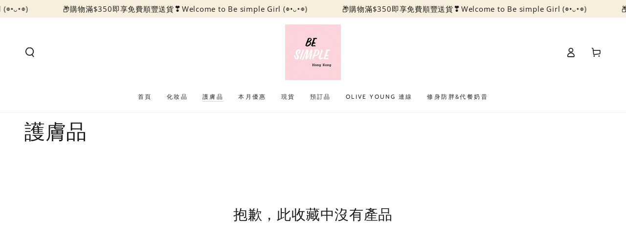

--- FILE ---
content_type: text/css
request_url: https://besimplegirlhk.com/cdn/shop/t/4/assets/section-multicolumn.css?v=157866459188019207921705680186
body_size: -285
content:
.multicolumn .button{margin-top:1.5rem}.multicolumn-list{margin-bottom:0;row-gap:3rem}@media screen and (min-width: 750px){.multicolumn-list{row-gap:5rem}}.multicolumn-list__item:only-child{max-width:72rem}.multicolumn-card{height:100%;display:flex;flex-direction:column;row-gap:2rem}.multicolumn-list .multicolumn-card__title{margin:0}.multicolumn-card__info>:nth-child(2){margin-top:1rem}.multicolumn-list__item.center .media--adapt,.multicolumn-list__item .media--adapt img{width:auto}.multicolumn-list__item.center .media--adapt img{left:50%;transform:translate(-50%)}@media screen and (max-width: 749px){.multicolumn-list__item{max-width:100%;margin:0 0 1rem}}@media screen and (min-width: 750px){.multicolumn-list.slider,.multicolumn-list.grid--4-col-desktop{padding:0}.multicolumn-list__item,.grid--4-col-desktop .multicolumn-list__item{padding-bottom:0}.grid--2-col-tablet .multicolumn-list__item{max-width:50%}}@media screen and (min-width: 990px){.grid--2-col-tablet.grid--4-col-desktop .multicolumn-list__item{max-width:25%}}@media screen and (min-width: 990px){.multicolumn .grid--6-col-desktop .grid__item{max-width:calc(16.66% - var(--grid-horizontal-spacing) * 5 / 6)}.multicolumn .grid--5-col-desktop .grid__item{max-width:calc(20% - var(--grid-horizontal-spacing) * 4 / 5)}.multicolumn .grid--4-col-desktop .grid__item{max-width:calc(25% - var(--grid-horizontal-spacing) * 3 / 4)}.multicolumn .grid--3-col-desktop .grid__item{max-width:calc(33.33% - var(--grid-horizontal-spacing) * 2 / 3)}.multicolumn .grid--2-col-desktop .grid__item{max-width:calc(50% - var(--grid-horizontal-spacing) / 2)}}.multicolumn-card__image-wrapper--third-width{width:33%}.multicolumn-card__image-wrapper--half-width{width:50%}.multicolumn-list__item.center .multicolumn-card__image-wrapper:not(.multicolumn-card__image-wrapper--full-width),.multicolumn-list__item:only-child{margin-left:auto;margin-right:auto}.multicolumn-list__item.right .multicolumn-card__image-wrapper:not(.multicolumn-card__image-wrapper--full-width){margin-left:auto;margin-right:0}@media screen and (max-width: 749px){.multicolumn .title-wrapper.mobile-left{justify-content:flex-start}.multicolumn .title-wrapper.mobile-center{justify-content:center}.multicolumn .title-wrapper.mobile-right{justify-content:flex-end}.mobile-center .multicolumn-list__item .multicolumn-card__info{text-align:center}.mobile-left .multicolumn-list__item .multicolumn-card__info{text-align:start}.mobile-right .multicolumn-list__item .multicolumn-card__info{text-align:end}}
/*# sourceMappingURL=/cdn/shop/t/4/assets/section-multicolumn.css.map?v=157866459188019207921705680186 */


--- FILE ---
content_type: text/css
request_url: https://apps.shipany.io/assets/css/pace-theme-default.min.css
body_size: 215
content:
/*!
 * pace.js v1.2.4 | Default theme
 * https://github.com/CodeByZach/pace/
 * Licensed MIT © HubSpot, Inc.
 */
.pace{-webkit-pointer-events:none;pointer-events:none;-webkit-user-select:none;-moz-user-select:none;user-select:none}.pace-inactive{display:none}.pace .pace-progress{background:#197bbd;position:fixed;z-index:2000;top:0;right:100%;width:100%;height:2px}
